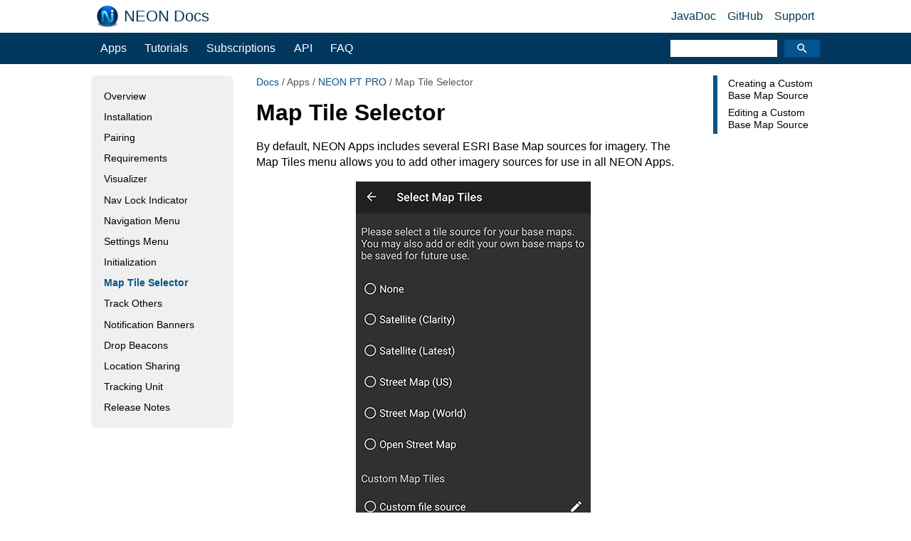

--- FILE ---
content_type: text/html
request_url: https://docs.trxsystems.com/personnel-tracker/tile-selector/
body_size: 3801
content:
<!DOCTYPE html>
<html lang="en">

<head>
    <meta charset="utf-8">
    <meta http-equiv="X-UA-Compatible" content="IE=edge">
    <meta name="viewport" content="width=device-width, initial-scale=1">

    
        <title>Map Tile Selector | NEON Docs</title>
    
	
    <link rel="stylesheet" href="https://fonts.googleapis.com/icon?family=Material+Icons">
    <link rel="stylesheet" href="/assets/css/main.css">
</head>

<body>

    <div>
        <div class="wrapper">
            <div class="header">
                <div class="logo">
                    <img src="/assets/img/logo.png" alt="logo">
                    <a href="/">NEON Docs</a>
                </div>      
                <nav class="links">
                    <a href="/javadoc">JavaDoc</a>
                    <a href="https://github.com/trxsystems">GitHub</a>
                    <a href="https://support.trxsystems.com">Support</a>
                </nav>
            </div>
        </div>
    </div>

    <div class="section-nav-container">
        <div class="section-wrapper">
            <nav class="section-nav">
                

                    

                    
         
                    

                        <button data-toggle="collapse" data-target="section-1" class="section-title">Apps</button>

                    

                

                    

                    
         
                    

                        <button data-toggle="collapse" data-target="section-2" class="section-title">Tutorials</button>

                    

                

                    

                    
         
                    

                        <form>
                            <button type="submit" formaction="/subscription/">Subscriptions</button>
                        </form>

                    

                

                    

                    
         
                    

                        <button data-toggle="collapse" data-target="section-4" class="section-title">API</button>

                    

                

                    

                    
         
                    

                        <form>
                            <button type="submit" formaction="/faq/">FAQ</button>
                        </form>

                    

                

            </nav>
            
            <div class="section-search">
                <form id="searchQueryForm">
                    <input class="search-input" name="searchQuery" type="search">
                    <div id="submitButton" class="icon unselectable"><i class="material-icons" style="font-size:18px; color:white;">search</i></div>
                </form>
            </div>

            <div class="resultwrapper" id="pop">
                <div class="resultpop">
                    <a id="close" href="/">Close</a>
                    <hr></hr>
                    <div id="searchcontainer"></div>
                </div>
            </div>
            
        </div>
    </div>

    
        <div id="section-1" class="page-nav-container">
            <div class="wrapper">
                <div class="page-nav">
                    
                        
                            <a href="/signal-mapper/">NEON Signal Mapper</a>
                        
                    
                        
                            <a href="/personnel-tracker/">NEON PT PRO</a>
                        
                    
                        
                            <a href="/personnel-tracker-mil/">NEON PT MIL</a>
                        
                    
                        
                            <a href="/mapper-mode/">NEON Mapper Mode</a>
                        
                    
                        
                            <a href="/command/">NEON Command</a>
                        
                    
                </div>
            </div>
        </div>
    
        <div id="section-2" class="page-nav-container">
            <div class="wrapper">
                <div class="page-nav">
                    
                        
                            <a href="/quick-start/">Quick Start</a>
                        
                    
                        
                            <a href="/tutorials/">General Tutorials</a>
                        
                    
                </div>
            </div>
        </div>
    
        <div id="section-3" class="page-nav-container">
            <div class="wrapper">
                <div class="page-nav">
                    
                </div>
            </div>
        </div>
    
        <div id="section-4" class="page-nav-container">
            <div class="wrapper">
                <div class="page-nav">
                    
                        
                            <a href="/android-api/">Android API</a>
                        
                    
                        
                            <a href="/android-api-tutorial/">Tutorial</a>
                        
                    
                </div>
            </div>
        </div>
    
        <div id="section-5" class="page-nav-container">
            <div class="wrapper">
                <div class="page-nav">
                    
                </div>
            </div>
        </div>
    

    <div class="body-flex">
        <div class="wrapper">
            <main class="primary-content-flex">
    <nav class="sidebar-nav">
        <ul>
            
            

            <li><a  href="/personnel-tracker">Overview</a></li>

            
                
                
            
                
                
            
                
                
            
                
                
            
                
                
            
                
                
            
                
                
            
                
                
            
                
                
            
                
                
            
                
                
            
                
                
            
                
                
            
                
                
            
                
                
            
                
                
            
                
                
            
                
                
            
                
                
            
                
                
            
                
                
            
                
                
            
                
                
            
                
                
            
                
                
            
                
                
                    <li><a  href="/personnel-tracker/installation/">Installation</a></li>
                
            
                
                
            
                
                
            
                
                
            
                
                
            
                
                
            
                
                
            
                
                
            
                
                
            
                
                
            
                
                
            
                
                
            
                
                
                    <li><a  href="/personnel-tracker/pairing/">Pairing</a></li>
                
            
                
                
            
                
                
            
                
                
            
                
                
            
                
                
            
                
                
            
                
                
                    <li><a  href="/personnel-tracker/requirements/">Requirements</a></li>
                
            
                
                
            
                
                
            
                
                
            
                
                
            
                
                
            
                
                
            
                
                
            
                
                
            
                
                
            
                
                
            
                
                
            
                
                
                    <li><a  href="/personnel-tracker/visualizer/">Visualizer</a></li>
                
            
                
                
            
                
                
            
                
                
            
                
                
            
                
                
            
                
                
            
                
                
            
                
                
            
                
                
            
                
                
            
                
                
            
                
                
                    <li><a  href="/personnel-tracker/navlock/">Nav Lock Indicator</a></li>
                
            
                
                
            
                
                
            
                
                
            
                
                
                    <li><a  href="/personnel-tracker/menu/">Navigation Menu</a></li>
                
            
                
                
            
                
                
            
                
                
            
                
                
            
                
                
            
                
                
            
                
                
            
                
                
            
                
                
                    <li><a  href="/personnel-tracker/settings/">Settings Menu</a></li>
                
            
                
                
            
                
                
            
                
                
            
                
                
            
                
                
            
                
                
            
                
                
            
                
                
            
                
                
                    <li><a  href="/personnel-tracker/pt-initialization/">Initialization</a></li>
                
            
                
                
            
                
                
                    <li><a class="active"  href="/personnel-tracker/tile-selector/">Map Tile Selector</a></li>
                
            
                
                
            
                
                
            
                
                
            
                
                
            
                
                
            
                
                
            
                
                
                    <li><a  href="/personnel-tracker/track-others/">Track Others</a></li>
                
            
                
                
            
                
                
            
                
                
                    <li><a  href="/personnel-tracker/banners/">Notification Banners</a></li>
                
            
                
                
            
                
                
            
                
                
            
                
                
                    <li><a  href="/personnel-tracker/drop-beacon/">Drop Beacons</a></li>
                
            
                
                
            
                
                
            
                
                
            
                
                
                    <li><a  href="/personnel-tracker/location-sharing/">Location Sharing</a></li>
                
            
                
                
            
                
                
            
                
                
            
                
                
            
                
                
            
                
                
            
                
                
            
                
                
            
                
                
                    <li><a  href="/personnel-tracker/tracking-unit/">Tracking Unit</a></li>
                
            
                
                
                    <li><a  href="/personnel-tracker/release-notes/">Release Notes</a></li>
                
            
                
                
            
        </ul>
    </nav>

    <article class="article">

        <nav class="breadcrumbs">
            

    

        
            
            
            
            
            

            

        
    
    

        
            
            
            
            
            

            

                <ul>
                    <li><a href="/">Docs</a></li>
                    <li>Apps</li>
                    <li><a href="/personnel-tracker/">NEON PT PRO</a></li>
                    <li>Map Tile Selector</li>
                </ul>

            

        
    
    

        
            
            
            
            
            

            

        
    
    

        
            
            
            
            
            

            

        
    
    

        
            
            
            
            
            

            

        
    
    



    

        
            
            
            
            
            

            

        
    
    

        
            
            
            
            
            

            

        
    
    



    



    

        
            
            
            
            
            

            

        
    
    

        
            
            
            
            
            

            

        
    
    



    



        </nav>
  
        <h1 class="post-title">Map Tile Selector</h1>
        <p>By default, NEON Apps includes several ESRI Base Map sources for imagery.  The Map Tiles menu allows you to add other imagery sources for use in all NEON Apps.</p>

<p><img src="/assets/img/personnel-tracker/tile-selector.png" alt="Manage Base Maps" /></p>

<h2 id="creating-a-custom-base-map-source">Creating a Custom Base Map Source</h2>

<p>To create a new base map source, click the “Add Tile Source” button on the bottom.  This will bring up the Tile Source Edit Dialog.</p>

<p><img src="/assets/img/personnel-tracker/tile-editor.png" alt="Add New Tile Source" /></p>

<p>Here, the display name of the Tile Source must be set, as well as the information on where the base map tiles come from.</p>

<p>There are two types of Tile Sources:</p>
<ol>
  <li>Web - A Webserver hosting a TMS Tile Server</li>
  <li>File - A directory on your phone containing tiled image files</li>
</ol>

<p>For Web and File Sources, a “placeholder” URL is generally required. The special tokens “{x}” “{y}” and “{z}” will be replaced when querying the URL with the TMS tile coordinates of the area desired.</p>

<p>For examples, here are the tile URLs used in the default tile sources built into the NEON Command software:</p>
<ul>
  <li>https://clarity.maptiles.arcgis.com/ArcGIS/rest/services/World_Imagery/MapServer/tile/{z}/{y}/{x}</li>
  <li>https://server.arcgisonline.com/ArcGIS/rest/services/World_Imagery/MapServer/tile/{z}/{y}/{x}</li>
  <li>https://server.arcgisonline.com/ArcGIS/rest/services/World_Street_Map/MapServer/tile/{z}/{y}/{x}</li>
  <li>https://stamen-tiles.a.ssl.fastly.net/terrain/{z}/{x}/{y}.jpg</li>
</ul>

<h2 id="editing-a-custom-base-map-source">Editing a Custom Base Map Source</h2>

<p>You can edit or delete an existing custom tile source by clicking on the pencil icon on the right of the tile source.</p>

<blockquote>
  <p><strong>NOTE:</strong> You can only edit and delete Custom Tile sources.</p>
</blockquote>


    </article>

    

    <nav class="toc-nav">
        <ul>
  <li><a href="#creating-a-custom-base-map-source">Creating a Custom Base Map Source</a></li>
  <li><a href="#editing-a-custom-base-map-source">Editing a Custom Base Map Source</a></li>
</ul>
    </nav>

    

</main>

        </div>
    </div>

    <footer>
        <div class="wrapper">
            &copy; 2023 TRX Systems, Inc.
        </div>
    </footer>

    <script src="https://code.jquery.com/jquery-3.6.1.min.js" integrity="sha256-o88AwQnZB+VDvE9tvIXrMQaPlFFSUTR+nldQm1LuPXQ=" crossorigin="anonymous"></script>
    <script src="/assets/js/default.js"></script>
    <script src="/assets/js/search.js"></script>

    

</body>
</html>


--- FILE ---
content_type: text/css
request_url: https://docs.trxsystems.com/assets/css/main.css
body_size: 3561
content:
/*! normalize.css v8.0.0 | MIT License | github.com/necolas/normalize.css */html{line-height:1.15;-webkit-text-size-adjust:100%}body{margin:0}h1{font-size:2em;margin:0.67em 0}hr{box-sizing:content-box;height:0;overflow:visible}pre{font-family:monospace, monospace;font-size:1em}a{background-color:transparent}abbr[title]{border-bottom:none;text-decoration:underline;text-decoration:underline dotted}b,strong{font-weight:bolder}code,kbd,samp{font-family:monospace, monospace;font-size:1em}small{font-size:80%}sub,sup{font-size:75%;line-height:0;position:relative;vertical-align:baseline}sub{bottom:-0.25em}sup{top:-0.5em}img{border-style:none}button,input,optgroup,select,textarea{font-family:inherit;font-size:100%;line-height:1.15;margin:0}button,input{overflow:visible}button,select{text-transform:none}button,[type="button"],[type="reset"],[type="submit"]{-webkit-appearance:button}button::-moz-focus-inner,[type="button"]::-moz-focus-inner,[type="reset"]::-moz-focus-inner,[type="submit"]::-moz-focus-inner{border-style:none;padding:0}button:-moz-focusring,[type="button"]:-moz-focusring,[type="reset"]:-moz-focusring,[type="submit"]:-moz-focusring{outline:1px dotted ButtonText}fieldset{padding:0.35em 0.75em 0.625em}legend{box-sizing:border-box;color:inherit;display:table;max-width:100%;padding:0;white-space:normal}progress{vertical-align:baseline}textarea{overflow:auto}[type="checkbox"],[type="radio"]{box-sizing:border-box;padding:0}[type="number"]::-webkit-inner-spin-button,[type="number"]::-webkit-outer-spin-button{height:auto}[type="search"]{-webkit-appearance:textfield;outline-offset:-2px}[type="search"]::-webkit-search-decoration{-webkit-appearance:none}::-webkit-file-upload-button{-webkit-appearance:button;font:inherit}details{display:block}summary{display:list-item}template{display:none}[hidden]{display:none}body{font-family:-apple-system, BlinkMacSystemFont, "Segoe UI", Roboto, Helvetica, Arial, sans-serif, "Apple Color Emoji", "Segoe UI Emoji", "Segoe UI Symbol";font-size:12pt;background-color:#fff;line-height:1.4em}h1,h2,h3,h4,h5,h6,p,blockquote,pre,ul,ol,dl,figure{margin-bottom:0.8em}ul :nth-child(1),ol :nth-child(1){margin-top:0.3em}li{margin-bottom:0.3em}li>ul,li>ol{margin-bottom:0}img{max-width:100%;display:block;margin-left:auto;margin-right:auto}iframe{max-width:100%;display:block;margin-left:auto;margin-right:auto}a{color:#04558F;text-decoration:none}a:hover{text-decoration:underline}blockquote{font-style:italic;color:#000;border-left:0.4em solid #000;margin:0;padding:0;padding-left:1em}table{text-align:left;width:100%;border-collapse:collapse;border:1px solid #DEE2E6}table tr:nth-child(even){background-color:#F2F2F2}table th,table td{padding:0.6em}table th{font-weight:normal;background-color:#01385F;color:#fff;border:1px solid #DEE2E6;border-bottom-color:#DEE2E6}table td{border:1px solid #DEE2E6}code{background-color:#272822;color:#f8f8f2;border-radius:0.3em;padding:0.05em 0.3em;margin:0 0.1em}pre{background-color:#272822;color:#f8f8f2;border-radius:0.5em;padding:1.2em;margin:0;max-width:100%;overflow-x:auto}pre>code{margin:0;padding:0}body{display:flex;flex-direction:column;min-height:100vh}.body-flex{flex:1}.primary-content{margin:1em 0}.primary-content-flex{display:inline-flex;width:100%;margin:1em 0}.wrapper{width:80%;margin-left:auto;margin-right:auto}@media only screen and (max-width: 1000px){.primary-content-flex{flex-direction:column}.wrapper{width:95%}}.header{display:flex;align-items:center;justify-content:space-between;padding:0.5em}@media only screen and (max-width: 1000px){.header{flex-direction:column}}footer{font-size:0.85em;padding:0.5em;text-align:center;background-color:#F0F0F0}.breadcrumbs ul{font-size:0.85em;color:#555;line-height:1.5;margin:0 0 1em 0;padding-left:0}.breadcrumbs ul li{display:inline;list-style-type:none;margin-left:0;white-space:nowrap}.breadcrumbs ul li:before{content:" / "}.breadcrumbs ul li:first-child:before{content:""}@media only screen and (max-width: 1000px){.breadcrumbs ul{margin-top:0.5em}}.landing-wrapper{display:flex;justify-content:center}.landing-product{flex:0 1 350px;display:flex;flex-direction:column;align-items:center;margin:1em;padding:1.2em;padding-top:0.8em;background-color:#fff;border:0.2em solid #E1E1E1;border-radius:0.6em}.landing-product h2{height:1.75em;text-align:center;margin-top:5px}.landing-product a{background-color:#01385F;color:#fff;width:100%;margin-top:0.8em;padding:0.5em 0;text-align:center;display:inline-block}.landing-product a:hover{background-color:#04558F;color:#fff;text-decoration:none}@media only screen and (max-width: 1000px){.landing-wrapper{flex-direction:column;align-items:center}}.links{display:flex;align-items:center}.links a{padding-left:1em;color:#01385F;text-decoration:none}.links a:first-child{padding-left:0}.links a:visited{color:#01385F}.links a:hover{text-decoration:underline}@media only screen and (max-width: 1000px){.links{margin:0.4em}}.logo{display:flex;align-items:center}.logo img{margin-right:0.5em}.logo a{font-size:1.35em;font-weight:300;text-decoration:none;color:#01385F}.logo a:visited{color:#01385F}.logo a:hover{color:#04558F}.logo .beta-tag{background-color:#04558F;color:#fff;margin-left:0.5em;display:inline;padding:.2em .4em .3em;font-size:0.75em;line-height:1;text-align:center;white-space:nowrap;vertical-align:baseline;border-radius:.25em}.page-nav-container{display:none;background-color:#04558F}.page-nav{display:flex;flex-wrap:wrap;flex-direction:row}.page-nav a{font-size:0.85em;box-sizing:border-box;padding:0.8em 1em;color:#fff;text-decoration:none}.page-nav a:hover{text-decoration:underline}@media only screen and (max-width: 1000px){.page-nav{flex-direction:column}}@media print{.page-nav{display:none !important}}.section-nav-container{background-color:#01385F}.section-wrapper{width:80%;margin-left:auto;margin-right:auto;display:flex;justify-content:space-between}.section-nav{display:flex;justify-content:center}.section-nav button{background-color:#01385F;border:none;box-sizing:border-box;padding:0.8em;color:#fff;text-decoration:none}.section-nav button:hover{text-decoration:underline}.section-nav button.tab{background-color:#04558F}@media only screen and (max-width: 1000px){.section-wrapper{flex-direction:column-reverse}}#searchQueryForm{display:flex;align-items:center}.section-search{display:flex;align-items:center;justify-content:center}.section-search td{padding:0px 0px 0px 0px;border-style:hidden !important}.search-input{box-sizing:border-box;border:0;border-radius:0;height:1.5em;width:150px}.icon{box-sizing:border-box;display:flex;align-items:center;justify-content:center;border:0;border-radius:0;background:#04558F;padding:0.3em 1em;margin-left:10px;height:1.5em}.icon:hover{background-color:#5a91ff}.unselectable{-webkit-touch-callout:none;-webkit-user-select:none;-khtml-user-select:none;-moz-user-select:none;-ms-user-select:none;user-select:none}.resultwrapper{position:absolute;width:100%;height:100%;top:0;left:0;display:none;background:rgba(255,255,255,0.5)}.resultpop{overflow:scroll;overflow-x:hidden;background-color:#fff;cursor:default;position:absolute;left:10%;right:10%;top:10%;bottom:10%;text-align:left;z-index:50;padding:30px 50px 30px 50px;box-shadow:0 4px 8px 0 rgba(0,0,0,0.2),0 6px 20px 0 rgba(0,0,0,0.19)}.resultpop hr{display:block;height:1px;border:0;border-top:1px solid #ccc;margin:1em 0;padding:0}.resultpop .searchlink{margin:5px 0px 5px 0px;font-size:14px}.resultpop .searchitem{padding-bottom:40px}.resultpop img{float:left;margin-right:10px}@media only screen and (max-width: 1000px){.section-search{padding:10px 0px 5px 0px;width:100%}.resultpop{left:5%;right:5%;top:5%;bottom:5%}}.sidebar-nav{padding-right:2em;min-width:200px}.sidebar-nav ul{font-size:0.9em;font-weight:500;border-radius:0.5em;background-color:#F0F0F0;margin:0;padding:1em 1em;list-style:none}.sidebar-nav ul li{margin:0;padding:0.25em}.sidebar-nav ul li a{color:#000;text-decoration:none}.sidebar-nav ul li a:hover{text-decoration:underline}.sidebar-nav ul li a.active{text-decoration:none;font-weight:600;color:#04558F}@media only screen and (max-width: 1000px){.sidebar-nav{padding-right:0;text-align:center}}@media print{.sidebar-nav{display:none !important}}.toc-nav{padding-left:2em;min-width:150px;max-width:150px;align-self:flex-start;position:sticky;top:1em}.toc-nav ul{font-size:0.9em;font-weight:500;border-left:0.4em solid #04558F;margin:0;padding-left:0.8em;list-style:none;line-height:1.2em}.toc-nav ul li{margin:0;padding:0.25em}.toc-nav ul li a{color:#000;text-decoration:none}.toc-nav ul li a:hover{text-decoration:underline}.toc-nav ul li a.active{text-decoration:none;font-weight:600;color:#04558F}@media only screen and (max-width: 1000px){.toc-nav{display:none}}@media print{.toc-nav{display:none !important}}.error{text-align:center}.error h1{font-size:4rem}.error p{font-size:1.5rem}.img-border{border:0.15em solid #ccc}.article{min-width:0;flex:1}.highlight pre{background-color:#272822}.highlight .hll{background-color:#272822}.highlight .c{color:#75715e}.highlight .err{color:#960050;background-color:#1e0010}.highlight .k{color:#66d9ef}.highlight .l{color:#ae81ff}.highlight .n{color:#f8f8f2}.highlight .o{color:#f92672}.highlight .p{color:#f8f8f2}.highlight .cm{color:#75715e}.highlight .cp{color:#75715e}.highlight .c1{color:#75715e}.highlight .cs{color:#75715e}.highlight .ge{font-style:italic}.highlight .gs{font-weight:bold}.highlight .kc{color:#66d9ef}.highlight .kd{color:#66d9ef}.highlight .kn{color:#f92672}.highlight .kp{color:#66d9ef}.highlight .kr{color:#66d9ef}.highlight .kt{color:#66d9ef}.highlight .ld{color:#e6db74}.highlight .m{color:#ae81ff}.highlight .s{color:#e6db74}.highlight .na{color:#a6e22e}.highlight .nb{color:#f8f8f2}.highlight .nc{color:#a6e22e}.highlight .no{color:#66d9ef}.highlight .nd{color:#a6e22e}.highlight .ni{color:#f8f8f2}.highlight .ne{color:#a6e22e}.highlight .nf{color:#a6e22e}.highlight .nl{color:#f8f8f2}.highlight .nn{color:#f8f8f2}.highlight .nx{color:#a6e22e}.highlight .py{color:#f8f8f2}.highlight .nt{color:#f92672}.highlight .nv{color:#f8f8f2}.highlight .ow{color:#f92672}.highlight .w{color:#f8f8f2}.highlight .mf{color:#ae81ff}.highlight .mh{color:#ae81ff}.highlight .mi{color:#ae81ff}.highlight .mo{color:#ae81ff}.highlight .sb{color:#e6db74}.highlight .sc{color:#e6db74}.highlight .sd{color:#e6db74}.highlight .s2{color:#e6db74}.highlight .se{color:#ae81ff}.highlight .sh{color:#e6db74}.highlight .si{color:#e6db74}.highlight .sx{color:#e6db74}.highlight .sr{color:#e6db74}.highlight .s1{color:#e6db74}.highlight .ss{color:#e6db74}.highlight .bp{color:#f8f8f2}.highlight .vc{color:#f8f8f2}.highlight .vg{color:#f8f8f2}.highlight .vi{color:#f8f8f2}.highlight .il{color:#ae81ff}.highlight .gu{color:#75715e}.highlight .gd{color:#f92672}.highlight .gi{color:#a6e22e}

/*# sourceMappingURL=main.css.map */

--- FILE ---
content_type: application/x-javascript
request_url: https://docs.trxsystems.com/assets/js/search.js
body_size: 1178
content:
$(document).ready(function () {

  $('#searchQueryForm').submit(startSearch);
  $('#submitButton').on('click', startSearch);

  $(document).keyup(function (e) {
    if (e.key === "Escape") { // escape key maps to keycode `27`
      close($('#pop'));
    }
  });

  $(window).on('popstate', function (event) {
    close($('#pop'));
  });

  $('.resultwrapper').on('click.hidePop', function (e) {
    if ($(e.target).hasClass('resultwrapper')) {
      close($('#pop'));
    }
  });

  $('#close').on('click', function () {
    close($('#pop'));
    return false;
  });
});

function close(e) {
  if (e.hasClass('opened')) {
    enableScroll();
    e.fadeOut('fast', function () {
      e.removeClass('opened');
    });
  }
}

function open(e) {
  if (!e.hasClass('opened')) {
    disableScroll();
    e.fadeIn('fast', function () {
      e.addClass('opened');
    });
  }
}

function startSearch() {
  var query = $('[name="searchQuery"]').val();
  if (query.length > 0) {
    sendSearchRequest(query);
  }
  return false;
}

function disableScroll()
{
    var html = jQuery('html');
    html.data('previous-overflow', html.css('overflow'));
    html.css('overflow', 'hidden');
}

function enableScroll()
{
    var html = jQuery('html');
    html.css('overflow', html.data('previous-overflow'));
}

function sendSearchRequest(query) {
  $('#searchcontainer').html("");

  $.ajax({
    type: "GET",
    async: true,
    url: 'https://www.googleapis.com/customsearch/v1/siterestrict?cx=012792190755137309649%3Af8ozrbcvmuw&key=AIzaSyDdjx0LK4aMe-HdKQwPHdQySmu6xFXPvCI&q=' + query,
    contentType: "application/json",
    dataType: 'json',
    complete: function () {
      $('[name="searchQuery"]').blur();
      open($('#pop'));
    },
    success: function (data) {
      if (data.queries.request[0].totalResults > 0) {
        data.items.forEach(result => {
          var snippet = result.htmlSnippet.replace('<br>', '');
          $('#searchcontainer').append('<div class="searchitem"><a href="' + result.link + '">' + result.htmlTitle + '</a><br><span class="searchlink">' + result.link + '</span><br>' + snippet + '</div>');
        });
      } else {
        $('#searchcontainer').html("No results found");
      }
    },
    error: function () {
      $('#searchcontainer').html("No results found");
    }
  })
};


--- FILE ---
content_type: application/x-javascript
request_url: https://docs.trxsystems.com/assets/js/default.js
body_size: 833
content:
$("button[data-toggle='collapse']").each(function()
{
    var $this = $(this);

    $(this).on("click", function()
    {
        var speed = 300;
        
        var $prevTab = $("button.section-title.tab");
        var $prevTabRow = $("#" + $prevTab.data("target"));

        var $nextTab = $this;
        var $nextTabRow = $("#" + $nextTab.data("target"));

        var isSameTab = $prevTab.data("target") === $nextTab.data("target");
        
        if (!$prevTab.hasClass("tab"))
        {
            // open tab
            $nextTab.addClass("tab");
            $nextTabRow.slideDown(speed);
        }
        else if (isSameTab)
        {
            // close tab
            $prevTab.removeClass("tab");
            $prevTabRow.slideUp(speed);
        }
        else
        {
            // swap tab
            $prevTab.removeClass("tab");
            $nextTab.addClass("tab");
            $prevTabRow.slideUp("fast", function() { $nextTabRow.slideDown(speed) });
        }
    });
});

var scrollOffset = 75;
var $tocLinks = $('.toc-nav > ul > li > a');
var $tocSections = $($(".article h2").get().reverse());

var tocSection2tocLink = {};
$tocSections.each(function() {
    var id = $(this).attr('id');
    tocSection2tocLink[id] = $('.toc-nav > ul > li > a[href=\\#' + id + ']');
});

function highlightToc() {
    var scrollPosition = $(window).scrollTop();

    $tocLinks.removeClass('active');

    $tocSections.each(function() {
        var currentSection = $(this);
        var sectionTop = currentSection.offset().top;

        if (scrollPosition + scrollOffset >= sectionTop) {
            var $navigationLink = tocSection2tocLink[currentSection.attr('id')];
            if (!$navigationLink.hasClass('active'))          
                $navigationLink.addClass('active');

            return false;
        }
    });
}

$(window).scroll(highlightToc);